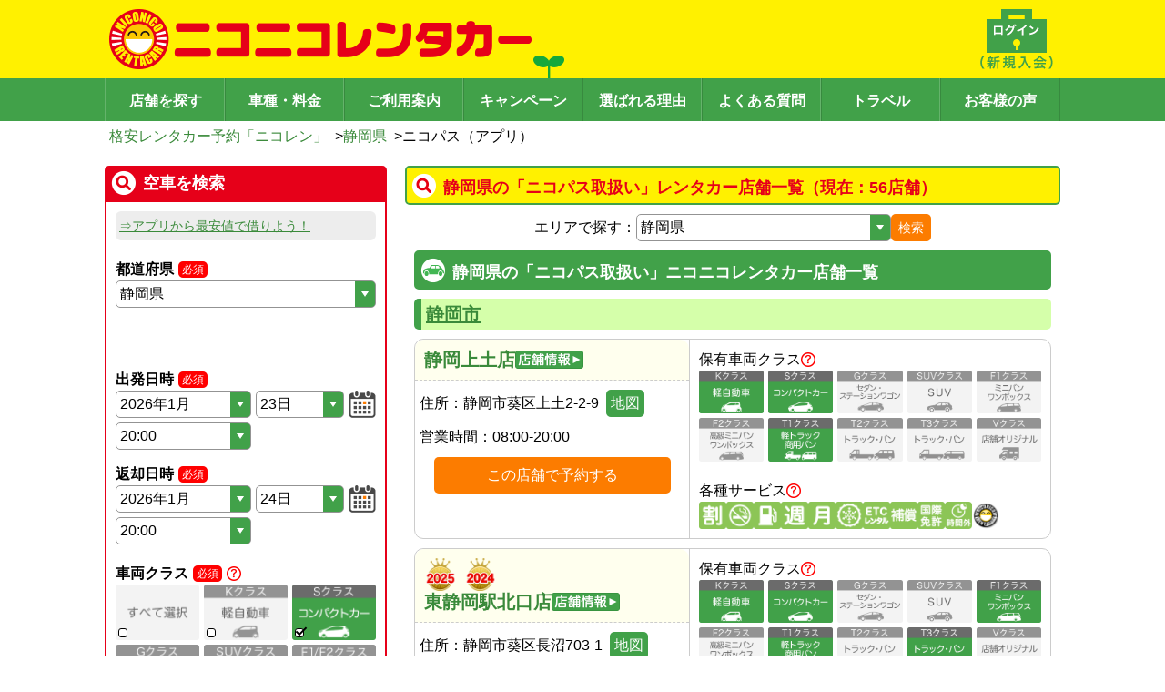

--- FILE ---
content_type: text/html; charset=utf-8
request_url: https://www.google.com/recaptcha/api2/anchor?ar=1&k=6Ldsp7srAAAAALK77jhT7sjOgUmf1bc6maLMcLfO&co=aHR0cHM6Ly93d3cuMjUyNXIuY29tOjQ0Mw..&hl=en&v=PoyoqOPhxBO7pBk68S4YbpHZ&size=invisible&anchor-ms=20000&execute-ms=30000&cb=94fu74thift4
body_size: 48585
content:
<!DOCTYPE HTML><html dir="ltr" lang="en"><head><meta http-equiv="Content-Type" content="text/html; charset=UTF-8">
<meta http-equiv="X-UA-Compatible" content="IE=edge">
<title>reCAPTCHA</title>
<style type="text/css">
/* cyrillic-ext */
@font-face {
  font-family: 'Roboto';
  font-style: normal;
  font-weight: 400;
  font-stretch: 100%;
  src: url(//fonts.gstatic.com/s/roboto/v48/KFO7CnqEu92Fr1ME7kSn66aGLdTylUAMa3GUBHMdazTgWw.woff2) format('woff2');
  unicode-range: U+0460-052F, U+1C80-1C8A, U+20B4, U+2DE0-2DFF, U+A640-A69F, U+FE2E-FE2F;
}
/* cyrillic */
@font-face {
  font-family: 'Roboto';
  font-style: normal;
  font-weight: 400;
  font-stretch: 100%;
  src: url(//fonts.gstatic.com/s/roboto/v48/KFO7CnqEu92Fr1ME7kSn66aGLdTylUAMa3iUBHMdazTgWw.woff2) format('woff2');
  unicode-range: U+0301, U+0400-045F, U+0490-0491, U+04B0-04B1, U+2116;
}
/* greek-ext */
@font-face {
  font-family: 'Roboto';
  font-style: normal;
  font-weight: 400;
  font-stretch: 100%;
  src: url(//fonts.gstatic.com/s/roboto/v48/KFO7CnqEu92Fr1ME7kSn66aGLdTylUAMa3CUBHMdazTgWw.woff2) format('woff2');
  unicode-range: U+1F00-1FFF;
}
/* greek */
@font-face {
  font-family: 'Roboto';
  font-style: normal;
  font-weight: 400;
  font-stretch: 100%;
  src: url(//fonts.gstatic.com/s/roboto/v48/KFO7CnqEu92Fr1ME7kSn66aGLdTylUAMa3-UBHMdazTgWw.woff2) format('woff2');
  unicode-range: U+0370-0377, U+037A-037F, U+0384-038A, U+038C, U+038E-03A1, U+03A3-03FF;
}
/* math */
@font-face {
  font-family: 'Roboto';
  font-style: normal;
  font-weight: 400;
  font-stretch: 100%;
  src: url(//fonts.gstatic.com/s/roboto/v48/KFO7CnqEu92Fr1ME7kSn66aGLdTylUAMawCUBHMdazTgWw.woff2) format('woff2');
  unicode-range: U+0302-0303, U+0305, U+0307-0308, U+0310, U+0312, U+0315, U+031A, U+0326-0327, U+032C, U+032F-0330, U+0332-0333, U+0338, U+033A, U+0346, U+034D, U+0391-03A1, U+03A3-03A9, U+03B1-03C9, U+03D1, U+03D5-03D6, U+03F0-03F1, U+03F4-03F5, U+2016-2017, U+2034-2038, U+203C, U+2040, U+2043, U+2047, U+2050, U+2057, U+205F, U+2070-2071, U+2074-208E, U+2090-209C, U+20D0-20DC, U+20E1, U+20E5-20EF, U+2100-2112, U+2114-2115, U+2117-2121, U+2123-214F, U+2190, U+2192, U+2194-21AE, U+21B0-21E5, U+21F1-21F2, U+21F4-2211, U+2213-2214, U+2216-22FF, U+2308-230B, U+2310, U+2319, U+231C-2321, U+2336-237A, U+237C, U+2395, U+239B-23B7, U+23D0, U+23DC-23E1, U+2474-2475, U+25AF, U+25B3, U+25B7, U+25BD, U+25C1, U+25CA, U+25CC, U+25FB, U+266D-266F, U+27C0-27FF, U+2900-2AFF, U+2B0E-2B11, U+2B30-2B4C, U+2BFE, U+3030, U+FF5B, U+FF5D, U+1D400-1D7FF, U+1EE00-1EEFF;
}
/* symbols */
@font-face {
  font-family: 'Roboto';
  font-style: normal;
  font-weight: 400;
  font-stretch: 100%;
  src: url(//fonts.gstatic.com/s/roboto/v48/KFO7CnqEu92Fr1ME7kSn66aGLdTylUAMaxKUBHMdazTgWw.woff2) format('woff2');
  unicode-range: U+0001-000C, U+000E-001F, U+007F-009F, U+20DD-20E0, U+20E2-20E4, U+2150-218F, U+2190, U+2192, U+2194-2199, U+21AF, U+21E6-21F0, U+21F3, U+2218-2219, U+2299, U+22C4-22C6, U+2300-243F, U+2440-244A, U+2460-24FF, U+25A0-27BF, U+2800-28FF, U+2921-2922, U+2981, U+29BF, U+29EB, U+2B00-2BFF, U+4DC0-4DFF, U+FFF9-FFFB, U+10140-1018E, U+10190-1019C, U+101A0, U+101D0-101FD, U+102E0-102FB, U+10E60-10E7E, U+1D2C0-1D2D3, U+1D2E0-1D37F, U+1F000-1F0FF, U+1F100-1F1AD, U+1F1E6-1F1FF, U+1F30D-1F30F, U+1F315, U+1F31C, U+1F31E, U+1F320-1F32C, U+1F336, U+1F378, U+1F37D, U+1F382, U+1F393-1F39F, U+1F3A7-1F3A8, U+1F3AC-1F3AF, U+1F3C2, U+1F3C4-1F3C6, U+1F3CA-1F3CE, U+1F3D4-1F3E0, U+1F3ED, U+1F3F1-1F3F3, U+1F3F5-1F3F7, U+1F408, U+1F415, U+1F41F, U+1F426, U+1F43F, U+1F441-1F442, U+1F444, U+1F446-1F449, U+1F44C-1F44E, U+1F453, U+1F46A, U+1F47D, U+1F4A3, U+1F4B0, U+1F4B3, U+1F4B9, U+1F4BB, U+1F4BF, U+1F4C8-1F4CB, U+1F4D6, U+1F4DA, U+1F4DF, U+1F4E3-1F4E6, U+1F4EA-1F4ED, U+1F4F7, U+1F4F9-1F4FB, U+1F4FD-1F4FE, U+1F503, U+1F507-1F50B, U+1F50D, U+1F512-1F513, U+1F53E-1F54A, U+1F54F-1F5FA, U+1F610, U+1F650-1F67F, U+1F687, U+1F68D, U+1F691, U+1F694, U+1F698, U+1F6AD, U+1F6B2, U+1F6B9-1F6BA, U+1F6BC, U+1F6C6-1F6CF, U+1F6D3-1F6D7, U+1F6E0-1F6EA, U+1F6F0-1F6F3, U+1F6F7-1F6FC, U+1F700-1F7FF, U+1F800-1F80B, U+1F810-1F847, U+1F850-1F859, U+1F860-1F887, U+1F890-1F8AD, U+1F8B0-1F8BB, U+1F8C0-1F8C1, U+1F900-1F90B, U+1F93B, U+1F946, U+1F984, U+1F996, U+1F9E9, U+1FA00-1FA6F, U+1FA70-1FA7C, U+1FA80-1FA89, U+1FA8F-1FAC6, U+1FACE-1FADC, U+1FADF-1FAE9, U+1FAF0-1FAF8, U+1FB00-1FBFF;
}
/* vietnamese */
@font-face {
  font-family: 'Roboto';
  font-style: normal;
  font-weight: 400;
  font-stretch: 100%;
  src: url(//fonts.gstatic.com/s/roboto/v48/KFO7CnqEu92Fr1ME7kSn66aGLdTylUAMa3OUBHMdazTgWw.woff2) format('woff2');
  unicode-range: U+0102-0103, U+0110-0111, U+0128-0129, U+0168-0169, U+01A0-01A1, U+01AF-01B0, U+0300-0301, U+0303-0304, U+0308-0309, U+0323, U+0329, U+1EA0-1EF9, U+20AB;
}
/* latin-ext */
@font-face {
  font-family: 'Roboto';
  font-style: normal;
  font-weight: 400;
  font-stretch: 100%;
  src: url(//fonts.gstatic.com/s/roboto/v48/KFO7CnqEu92Fr1ME7kSn66aGLdTylUAMa3KUBHMdazTgWw.woff2) format('woff2');
  unicode-range: U+0100-02BA, U+02BD-02C5, U+02C7-02CC, U+02CE-02D7, U+02DD-02FF, U+0304, U+0308, U+0329, U+1D00-1DBF, U+1E00-1E9F, U+1EF2-1EFF, U+2020, U+20A0-20AB, U+20AD-20C0, U+2113, U+2C60-2C7F, U+A720-A7FF;
}
/* latin */
@font-face {
  font-family: 'Roboto';
  font-style: normal;
  font-weight: 400;
  font-stretch: 100%;
  src: url(//fonts.gstatic.com/s/roboto/v48/KFO7CnqEu92Fr1ME7kSn66aGLdTylUAMa3yUBHMdazQ.woff2) format('woff2');
  unicode-range: U+0000-00FF, U+0131, U+0152-0153, U+02BB-02BC, U+02C6, U+02DA, U+02DC, U+0304, U+0308, U+0329, U+2000-206F, U+20AC, U+2122, U+2191, U+2193, U+2212, U+2215, U+FEFF, U+FFFD;
}
/* cyrillic-ext */
@font-face {
  font-family: 'Roboto';
  font-style: normal;
  font-weight: 500;
  font-stretch: 100%;
  src: url(//fonts.gstatic.com/s/roboto/v48/KFO7CnqEu92Fr1ME7kSn66aGLdTylUAMa3GUBHMdazTgWw.woff2) format('woff2');
  unicode-range: U+0460-052F, U+1C80-1C8A, U+20B4, U+2DE0-2DFF, U+A640-A69F, U+FE2E-FE2F;
}
/* cyrillic */
@font-face {
  font-family: 'Roboto';
  font-style: normal;
  font-weight: 500;
  font-stretch: 100%;
  src: url(//fonts.gstatic.com/s/roboto/v48/KFO7CnqEu92Fr1ME7kSn66aGLdTylUAMa3iUBHMdazTgWw.woff2) format('woff2');
  unicode-range: U+0301, U+0400-045F, U+0490-0491, U+04B0-04B1, U+2116;
}
/* greek-ext */
@font-face {
  font-family: 'Roboto';
  font-style: normal;
  font-weight: 500;
  font-stretch: 100%;
  src: url(//fonts.gstatic.com/s/roboto/v48/KFO7CnqEu92Fr1ME7kSn66aGLdTylUAMa3CUBHMdazTgWw.woff2) format('woff2');
  unicode-range: U+1F00-1FFF;
}
/* greek */
@font-face {
  font-family: 'Roboto';
  font-style: normal;
  font-weight: 500;
  font-stretch: 100%;
  src: url(//fonts.gstatic.com/s/roboto/v48/KFO7CnqEu92Fr1ME7kSn66aGLdTylUAMa3-UBHMdazTgWw.woff2) format('woff2');
  unicode-range: U+0370-0377, U+037A-037F, U+0384-038A, U+038C, U+038E-03A1, U+03A3-03FF;
}
/* math */
@font-face {
  font-family: 'Roboto';
  font-style: normal;
  font-weight: 500;
  font-stretch: 100%;
  src: url(//fonts.gstatic.com/s/roboto/v48/KFO7CnqEu92Fr1ME7kSn66aGLdTylUAMawCUBHMdazTgWw.woff2) format('woff2');
  unicode-range: U+0302-0303, U+0305, U+0307-0308, U+0310, U+0312, U+0315, U+031A, U+0326-0327, U+032C, U+032F-0330, U+0332-0333, U+0338, U+033A, U+0346, U+034D, U+0391-03A1, U+03A3-03A9, U+03B1-03C9, U+03D1, U+03D5-03D6, U+03F0-03F1, U+03F4-03F5, U+2016-2017, U+2034-2038, U+203C, U+2040, U+2043, U+2047, U+2050, U+2057, U+205F, U+2070-2071, U+2074-208E, U+2090-209C, U+20D0-20DC, U+20E1, U+20E5-20EF, U+2100-2112, U+2114-2115, U+2117-2121, U+2123-214F, U+2190, U+2192, U+2194-21AE, U+21B0-21E5, U+21F1-21F2, U+21F4-2211, U+2213-2214, U+2216-22FF, U+2308-230B, U+2310, U+2319, U+231C-2321, U+2336-237A, U+237C, U+2395, U+239B-23B7, U+23D0, U+23DC-23E1, U+2474-2475, U+25AF, U+25B3, U+25B7, U+25BD, U+25C1, U+25CA, U+25CC, U+25FB, U+266D-266F, U+27C0-27FF, U+2900-2AFF, U+2B0E-2B11, U+2B30-2B4C, U+2BFE, U+3030, U+FF5B, U+FF5D, U+1D400-1D7FF, U+1EE00-1EEFF;
}
/* symbols */
@font-face {
  font-family: 'Roboto';
  font-style: normal;
  font-weight: 500;
  font-stretch: 100%;
  src: url(//fonts.gstatic.com/s/roboto/v48/KFO7CnqEu92Fr1ME7kSn66aGLdTylUAMaxKUBHMdazTgWw.woff2) format('woff2');
  unicode-range: U+0001-000C, U+000E-001F, U+007F-009F, U+20DD-20E0, U+20E2-20E4, U+2150-218F, U+2190, U+2192, U+2194-2199, U+21AF, U+21E6-21F0, U+21F3, U+2218-2219, U+2299, U+22C4-22C6, U+2300-243F, U+2440-244A, U+2460-24FF, U+25A0-27BF, U+2800-28FF, U+2921-2922, U+2981, U+29BF, U+29EB, U+2B00-2BFF, U+4DC0-4DFF, U+FFF9-FFFB, U+10140-1018E, U+10190-1019C, U+101A0, U+101D0-101FD, U+102E0-102FB, U+10E60-10E7E, U+1D2C0-1D2D3, U+1D2E0-1D37F, U+1F000-1F0FF, U+1F100-1F1AD, U+1F1E6-1F1FF, U+1F30D-1F30F, U+1F315, U+1F31C, U+1F31E, U+1F320-1F32C, U+1F336, U+1F378, U+1F37D, U+1F382, U+1F393-1F39F, U+1F3A7-1F3A8, U+1F3AC-1F3AF, U+1F3C2, U+1F3C4-1F3C6, U+1F3CA-1F3CE, U+1F3D4-1F3E0, U+1F3ED, U+1F3F1-1F3F3, U+1F3F5-1F3F7, U+1F408, U+1F415, U+1F41F, U+1F426, U+1F43F, U+1F441-1F442, U+1F444, U+1F446-1F449, U+1F44C-1F44E, U+1F453, U+1F46A, U+1F47D, U+1F4A3, U+1F4B0, U+1F4B3, U+1F4B9, U+1F4BB, U+1F4BF, U+1F4C8-1F4CB, U+1F4D6, U+1F4DA, U+1F4DF, U+1F4E3-1F4E6, U+1F4EA-1F4ED, U+1F4F7, U+1F4F9-1F4FB, U+1F4FD-1F4FE, U+1F503, U+1F507-1F50B, U+1F50D, U+1F512-1F513, U+1F53E-1F54A, U+1F54F-1F5FA, U+1F610, U+1F650-1F67F, U+1F687, U+1F68D, U+1F691, U+1F694, U+1F698, U+1F6AD, U+1F6B2, U+1F6B9-1F6BA, U+1F6BC, U+1F6C6-1F6CF, U+1F6D3-1F6D7, U+1F6E0-1F6EA, U+1F6F0-1F6F3, U+1F6F7-1F6FC, U+1F700-1F7FF, U+1F800-1F80B, U+1F810-1F847, U+1F850-1F859, U+1F860-1F887, U+1F890-1F8AD, U+1F8B0-1F8BB, U+1F8C0-1F8C1, U+1F900-1F90B, U+1F93B, U+1F946, U+1F984, U+1F996, U+1F9E9, U+1FA00-1FA6F, U+1FA70-1FA7C, U+1FA80-1FA89, U+1FA8F-1FAC6, U+1FACE-1FADC, U+1FADF-1FAE9, U+1FAF0-1FAF8, U+1FB00-1FBFF;
}
/* vietnamese */
@font-face {
  font-family: 'Roboto';
  font-style: normal;
  font-weight: 500;
  font-stretch: 100%;
  src: url(//fonts.gstatic.com/s/roboto/v48/KFO7CnqEu92Fr1ME7kSn66aGLdTylUAMa3OUBHMdazTgWw.woff2) format('woff2');
  unicode-range: U+0102-0103, U+0110-0111, U+0128-0129, U+0168-0169, U+01A0-01A1, U+01AF-01B0, U+0300-0301, U+0303-0304, U+0308-0309, U+0323, U+0329, U+1EA0-1EF9, U+20AB;
}
/* latin-ext */
@font-face {
  font-family: 'Roboto';
  font-style: normal;
  font-weight: 500;
  font-stretch: 100%;
  src: url(//fonts.gstatic.com/s/roboto/v48/KFO7CnqEu92Fr1ME7kSn66aGLdTylUAMa3KUBHMdazTgWw.woff2) format('woff2');
  unicode-range: U+0100-02BA, U+02BD-02C5, U+02C7-02CC, U+02CE-02D7, U+02DD-02FF, U+0304, U+0308, U+0329, U+1D00-1DBF, U+1E00-1E9F, U+1EF2-1EFF, U+2020, U+20A0-20AB, U+20AD-20C0, U+2113, U+2C60-2C7F, U+A720-A7FF;
}
/* latin */
@font-face {
  font-family: 'Roboto';
  font-style: normal;
  font-weight: 500;
  font-stretch: 100%;
  src: url(//fonts.gstatic.com/s/roboto/v48/KFO7CnqEu92Fr1ME7kSn66aGLdTylUAMa3yUBHMdazQ.woff2) format('woff2');
  unicode-range: U+0000-00FF, U+0131, U+0152-0153, U+02BB-02BC, U+02C6, U+02DA, U+02DC, U+0304, U+0308, U+0329, U+2000-206F, U+20AC, U+2122, U+2191, U+2193, U+2212, U+2215, U+FEFF, U+FFFD;
}
/* cyrillic-ext */
@font-face {
  font-family: 'Roboto';
  font-style: normal;
  font-weight: 900;
  font-stretch: 100%;
  src: url(//fonts.gstatic.com/s/roboto/v48/KFO7CnqEu92Fr1ME7kSn66aGLdTylUAMa3GUBHMdazTgWw.woff2) format('woff2');
  unicode-range: U+0460-052F, U+1C80-1C8A, U+20B4, U+2DE0-2DFF, U+A640-A69F, U+FE2E-FE2F;
}
/* cyrillic */
@font-face {
  font-family: 'Roboto';
  font-style: normal;
  font-weight: 900;
  font-stretch: 100%;
  src: url(//fonts.gstatic.com/s/roboto/v48/KFO7CnqEu92Fr1ME7kSn66aGLdTylUAMa3iUBHMdazTgWw.woff2) format('woff2');
  unicode-range: U+0301, U+0400-045F, U+0490-0491, U+04B0-04B1, U+2116;
}
/* greek-ext */
@font-face {
  font-family: 'Roboto';
  font-style: normal;
  font-weight: 900;
  font-stretch: 100%;
  src: url(//fonts.gstatic.com/s/roboto/v48/KFO7CnqEu92Fr1ME7kSn66aGLdTylUAMa3CUBHMdazTgWw.woff2) format('woff2');
  unicode-range: U+1F00-1FFF;
}
/* greek */
@font-face {
  font-family: 'Roboto';
  font-style: normal;
  font-weight: 900;
  font-stretch: 100%;
  src: url(//fonts.gstatic.com/s/roboto/v48/KFO7CnqEu92Fr1ME7kSn66aGLdTylUAMa3-UBHMdazTgWw.woff2) format('woff2');
  unicode-range: U+0370-0377, U+037A-037F, U+0384-038A, U+038C, U+038E-03A1, U+03A3-03FF;
}
/* math */
@font-face {
  font-family: 'Roboto';
  font-style: normal;
  font-weight: 900;
  font-stretch: 100%;
  src: url(//fonts.gstatic.com/s/roboto/v48/KFO7CnqEu92Fr1ME7kSn66aGLdTylUAMawCUBHMdazTgWw.woff2) format('woff2');
  unicode-range: U+0302-0303, U+0305, U+0307-0308, U+0310, U+0312, U+0315, U+031A, U+0326-0327, U+032C, U+032F-0330, U+0332-0333, U+0338, U+033A, U+0346, U+034D, U+0391-03A1, U+03A3-03A9, U+03B1-03C9, U+03D1, U+03D5-03D6, U+03F0-03F1, U+03F4-03F5, U+2016-2017, U+2034-2038, U+203C, U+2040, U+2043, U+2047, U+2050, U+2057, U+205F, U+2070-2071, U+2074-208E, U+2090-209C, U+20D0-20DC, U+20E1, U+20E5-20EF, U+2100-2112, U+2114-2115, U+2117-2121, U+2123-214F, U+2190, U+2192, U+2194-21AE, U+21B0-21E5, U+21F1-21F2, U+21F4-2211, U+2213-2214, U+2216-22FF, U+2308-230B, U+2310, U+2319, U+231C-2321, U+2336-237A, U+237C, U+2395, U+239B-23B7, U+23D0, U+23DC-23E1, U+2474-2475, U+25AF, U+25B3, U+25B7, U+25BD, U+25C1, U+25CA, U+25CC, U+25FB, U+266D-266F, U+27C0-27FF, U+2900-2AFF, U+2B0E-2B11, U+2B30-2B4C, U+2BFE, U+3030, U+FF5B, U+FF5D, U+1D400-1D7FF, U+1EE00-1EEFF;
}
/* symbols */
@font-face {
  font-family: 'Roboto';
  font-style: normal;
  font-weight: 900;
  font-stretch: 100%;
  src: url(//fonts.gstatic.com/s/roboto/v48/KFO7CnqEu92Fr1ME7kSn66aGLdTylUAMaxKUBHMdazTgWw.woff2) format('woff2');
  unicode-range: U+0001-000C, U+000E-001F, U+007F-009F, U+20DD-20E0, U+20E2-20E4, U+2150-218F, U+2190, U+2192, U+2194-2199, U+21AF, U+21E6-21F0, U+21F3, U+2218-2219, U+2299, U+22C4-22C6, U+2300-243F, U+2440-244A, U+2460-24FF, U+25A0-27BF, U+2800-28FF, U+2921-2922, U+2981, U+29BF, U+29EB, U+2B00-2BFF, U+4DC0-4DFF, U+FFF9-FFFB, U+10140-1018E, U+10190-1019C, U+101A0, U+101D0-101FD, U+102E0-102FB, U+10E60-10E7E, U+1D2C0-1D2D3, U+1D2E0-1D37F, U+1F000-1F0FF, U+1F100-1F1AD, U+1F1E6-1F1FF, U+1F30D-1F30F, U+1F315, U+1F31C, U+1F31E, U+1F320-1F32C, U+1F336, U+1F378, U+1F37D, U+1F382, U+1F393-1F39F, U+1F3A7-1F3A8, U+1F3AC-1F3AF, U+1F3C2, U+1F3C4-1F3C6, U+1F3CA-1F3CE, U+1F3D4-1F3E0, U+1F3ED, U+1F3F1-1F3F3, U+1F3F5-1F3F7, U+1F408, U+1F415, U+1F41F, U+1F426, U+1F43F, U+1F441-1F442, U+1F444, U+1F446-1F449, U+1F44C-1F44E, U+1F453, U+1F46A, U+1F47D, U+1F4A3, U+1F4B0, U+1F4B3, U+1F4B9, U+1F4BB, U+1F4BF, U+1F4C8-1F4CB, U+1F4D6, U+1F4DA, U+1F4DF, U+1F4E3-1F4E6, U+1F4EA-1F4ED, U+1F4F7, U+1F4F9-1F4FB, U+1F4FD-1F4FE, U+1F503, U+1F507-1F50B, U+1F50D, U+1F512-1F513, U+1F53E-1F54A, U+1F54F-1F5FA, U+1F610, U+1F650-1F67F, U+1F687, U+1F68D, U+1F691, U+1F694, U+1F698, U+1F6AD, U+1F6B2, U+1F6B9-1F6BA, U+1F6BC, U+1F6C6-1F6CF, U+1F6D3-1F6D7, U+1F6E0-1F6EA, U+1F6F0-1F6F3, U+1F6F7-1F6FC, U+1F700-1F7FF, U+1F800-1F80B, U+1F810-1F847, U+1F850-1F859, U+1F860-1F887, U+1F890-1F8AD, U+1F8B0-1F8BB, U+1F8C0-1F8C1, U+1F900-1F90B, U+1F93B, U+1F946, U+1F984, U+1F996, U+1F9E9, U+1FA00-1FA6F, U+1FA70-1FA7C, U+1FA80-1FA89, U+1FA8F-1FAC6, U+1FACE-1FADC, U+1FADF-1FAE9, U+1FAF0-1FAF8, U+1FB00-1FBFF;
}
/* vietnamese */
@font-face {
  font-family: 'Roboto';
  font-style: normal;
  font-weight: 900;
  font-stretch: 100%;
  src: url(//fonts.gstatic.com/s/roboto/v48/KFO7CnqEu92Fr1ME7kSn66aGLdTylUAMa3OUBHMdazTgWw.woff2) format('woff2');
  unicode-range: U+0102-0103, U+0110-0111, U+0128-0129, U+0168-0169, U+01A0-01A1, U+01AF-01B0, U+0300-0301, U+0303-0304, U+0308-0309, U+0323, U+0329, U+1EA0-1EF9, U+20AB;
}
/* latin-ext */
@font-face {
  font-family: 'Roboto';
  font-style: normal;
  font-weight: 900;
  font-stretch: 100%;
  src: url(//fonts.gstatic.com/s/roboto/v48/KFO7CnqEu92Fr1ME7kSn66aGLdTylUAMa3KUBHMdazTgWw.woff2) format('woff2');
  unicode-range: U+0100-02BA, U+02BD-02C5, U+02C7-02CC, U+02CE-02D7, U+02DD-02FF, U+0304, U+0308, U+0329, U+1D00-1DBF, U+1E00-1E9F, U+1EF2-1EFF, U+2020, U+20A0-20AB, U+20AD-20C0, U+2113, U+2C60-2C7F, U+A720-A7FF;
}
/* latin */
@font-face {
  font-family: 'Roboto';
  font-style: normal;
  font-weight: 900;
  font-stretch: 100%;
  src: url(//fonts.gstatic.com/s/roboto/v48/KFO7CnqEu92Fr1ME7kSn66aGLdTylUAMa3yUBHMdazQ.woff2) format('woff2');
  unicode-range: U+0000-00FF, U+0131, U+0152-0153, U+02BB-02BC, U+02C6, U+02DA, U+02DC, U+0304, U+0308, U+0329, U+2000-206F, U+20AC, U+2122, U+2191, U+2193, U+2212, U+2215, U+FEFF, U+FFFD;
}

</style>
<link rel="stylesheet" type="text/css" href="https://www.gstatic.com/recaptcha/releases/PoyoqOPhxBO7pBk68S4YbpHZ/styles__ltr.css">
<script nonce="K_7fdsWwDqEuId04VdUXLw" type="text/javascript">window['__recaptcha_api'] = 'https://www.google.com/recaptcha/api2/';</script>
<script type="text/javascript" src="https://www.gstatic.com/recaptcha/releases/PoyoqOPhxBO7pBk68S4YbpHZ/recaptcha__en.js" nonce="K_7fdsWwDqEuId04VdUXLw">
      
    </script></head>
<body><div id="rc-anchor-alert" class="rc-anchor-alert"></div>
<input type="hidden" id="recaptcha-token" value="[base64]">
<script type="text/javascript" nonce="K_7fdsWwDqEuId04VdUXLw">
      recaptcha.anchor.Main.init("[\x22ainput\x22,[\x22bgdata\x22,\x22\x22,\[base64]/[base64]/[base64]/bmV3IHJbeF0oY1swXSk6RT09Mj9uZXcgclt4XShjWzBdLGNbMV0pOkU9PTM/bmV3IHJbeF0oY1swXSxjWzFdLGNbMl0pOkU9PTQ/[base64]/[base64]/[base64]/[base64]/[base64]/[base64]/[base64]/[base64]\x22,\[base64]\\u003d\x22,\x22FsOlw594DMO9w6wdwrBAdcOvFRfCrgsdwpDDvsKQw4/[base64]/Cvn3Dq8KdDjDDqMOlXcKGw4/DuFlzKEzCoMOJbVHCo2hsw6/Dh8KoXUTDo8OZwow8wqgZMsK2AMK3d0/CvGzChAAbw4VQRl3CvMKZw6/Cn8Ozw7DCusOJw58lwpNmwp7CtsKKwqXCn8O/wqwow4XClSbCu3Z0w6TDnsKzw7zDvsObwp/DlsKRGXPCnMK8aVMGEMKAMcKsODHCusKFw4xrw4/CtcOEwoHDihlVWMKTE8KGwojCs8KtDRfCoBNUw6/[base64]/wpLDoSkiUjlVwqpaEMKdw7JNTMOwwqpwwqBZb8OnLwVnwr/DqsKUDcOXw7BHVwzCmw7Csw7Cpn87YQ/CpUPDrsOUYVQ8w5FowqbClVt9eBMfRsK7HTnCkMO0WcOewoFmfcOyw5oSw7LDjMOFw5A5w4wdw7cZYcKUw5IIMkrDrwlCwoY2w4vCmsOWHT8rXMOsATvDgU/[base64]/DkcKDMMK/TRHCoTPChx3Cp8Oww4DClCvDksOGwrnCq8OILMOiFcORHFHCgnE7Q8KWw7fDiMK9wozCgsKLw5Fbwptdw6bClsKhWMKcwrvCjE7CmMKbXGnCg8OMwrMrDjbClMO1B8OdOcK1w4XDsMK/ah3Ci0HCu8ORwox0w45vw6NMSHMTFEhZwrLCqjLDjBlqEzxlw4stV1c4D8OMEUV7w4MGPnkOwoMudsKbccK9bSjDoH/DuMKmw4/Dk2PCnMODMw4YBF7Cq8Onw7XDo8K1dcO/F8Okw5jCgX3DiMKxLmnCoMKJL8O9wr7DrMKJcjPDgHXDsmrDkMOqacOCXsO5Y8OGwqIHMsOrwoHCrcO/[base64]/aj/DksKuRDjCmivCtMKcEsKfw7bCm3gMwojCmsOrw7rDnMKswrnCg188A8OtIktGwqrCtsKgwq7DlMOIwobDvsOTwpoww497S8Kow5nCuR0KXignw4o2bsKZwpDCqcKzw7dwwp/[base64]/wo/CpMKMw5c5TsOfJcOhwrXCksK0AHbDmMOswpIOwrlDw7XCmcOtQGzCh8KKGMOew7TCtsKrw7gEwoQ0LzvDvsKxX27CqjzCg2I3ZG5iXcOlw4/[base64]/[base64]/wpXCh8OyRcO4wpbChMKVXFXCt2vDkQXDncO5w4Vmw4LDinUNwo9hw7B0TMKZwoLCgB7DnMKrFsKuDxZkOMK7HTDCvMOAJTpuDMOBLsKiw4VnwpHClTdpHcOcw7UNZjjCsMKZw5/[base64]/DqAdpZFJ7BMK6GV1+w67Cm0puFMOsw4N8XWDDlGVDw6YLw65lDz/DtyMCw7jDkcK+wr53E8Krw6s8dG3ClCBOBnthwqTDqMKaE2Yuw7DDvcKzwoXCicOTJ8KgwrzDl8Oqw7ldw6DDgcOSw7o1wp/Cl8OSw73Dmzxqw6HCqgzCnsKAK3XCvy7Dhw7CrCRDBsKNMQjDtwh3wpxjw6smw5bDmF4ZwqpmwofDvMKKw4lLwovDkMK3MxstPMK4XcKYRcOVwrTDggnCsSvDggQpwovDsW7Dpm5OfMKLwq7DoMK8w6DCp8KIw4PChcO/N8Kjw6/Dkw/DnA7DusKLEcKpD8KdBgVow7jDkjPDgsONMMOBb8KAGwkPQcOdesOoJyzDvTIGW8Kmw5TCrMOqw53CnzAaw440w7kBw45cwqfCkB3DnzQ/w4vDry3CusOaczkLw4UYw4YawrgNBsKLwpc5AMKzwqrCgcKoQsKrczICw6HCmsKGOQNRHlfCjMOtw5PDhAjDhh/ClcK0PDLDncOjw5bCtwA0dMOMwqM7aC4jcsOtwo/ClxnDrnY0wolbf8KbbTZQwpbDr8ORVUgfQwTDm8K5HWHDlwHCh8KcY8OmcE0CwqpUc8Kpwq3CvxFhIsO4JMKPEUvCucO7wpt2w4jCnSPDqcKewo4zcDEFw6/DrsKyw7dVw7A0C8O9dWBpwrjDqsK4B2vDsgfCkgZZbcONw7VZE8O7e31qw6DDsw5zTMKyVsOEworDqMOIF8KpwrPDilTCh8O/CWkjcRkhUjTDsSTDj8KmJMKbGMOdFWTDr04DQCAHEMO+w7QWw6jCvQApNQlvFcO6w71ITX8dRyxtwop0w4w1PVpeDMKswphcwp8pBVVsF3BwDRvClcO/[base64]/cVFfDcKvwrl+XsOrwqLDrMKfbAPClsKvw6zDvDLClcKDw4vDu8Oowodwwp4tTGBgwrHCvBdrY8K4w6nCh8KhGsO9w5zCksO3wo9qbQ9VT8KpZ8KDwp8se8OTBMOVVcOUwpTDh3TCvl7Dn8KJwozCoMKIwo58QsOSw5PDiFEoXy7Cpxhnw5k/wrB7wrbCgFHCmcOhw6/[base64]/CvcKMwqQ7wrbCu3zCq8Kawo3CpsK/w7gQXxnDrmg2WsONWcK8XMORPMO4bsO7w4NoIiDDlMKBcMOQcztJMsOMw4ROw6/[base64]/Cq8K/ccKowoTCunbDoHYuAsOoPirCq8OqwolBworCsjLDk0l0wqRiXgHCl8KWBMKiwoTDjCtzHxhGSMOnJcKOfQDDrcOaHcKLw5JGdcKGwqh9T8KjwqwJUmXDs8OYw67DsMOEw5QPDg5kwpnCm1trDSHCsg06woVswrHDom8kwoEFNxx3w54Xwr/DncKbw73DjSlmwok9OsKOw6Q9G8KswqXDuMKuTMKKw4UEcHcVw4LDuMOEMTLDr8Kuw4x4w7bDkkA0wqxPScKFwoPCu8OhCcOHAz/CsyBNdQ3CoMKLE1jDrGrDocKEworCtMOow7gzFQjCtUjDo0Ujw788EcKMCcKQJX3DsMKkwqc1wqlmf3rCrFTDv8K9FhRgAAM/[base64]/CoMKwQWvDuCDDm27CoWsDw4JDQzDCiMOxSMKJw4jCqMKJw6rCkQsLOsKqSxnDjMK/w7nCvwDCigzCqsONfsOLacKyw7tjwo3CnT9PMH5bw6dFwpQzO2VDIEBfwp1Jw4QWwo7ChmgANS3CtMKlwr8Mw45Aw7vDjcK7wrnDssOPUMONaRByw7FfwqUbw4kvw4ILwq/DgSDCsHnDi8OBwq5JEldGwovDv8KSV8OVe1E3wqscFQ8mXcOZbTcDWcOICsK4w4DDicKld07CrMKvYyNDYXh7w5TCrBfDjnzDiVsnT8KMCC/Dl2ZAQsKqPMO+EcOgw7nCi8OANDUOw4zCtsOmw689XwpNdFXCriFPw7LCrMKhWHDCompGGirCoQ/DosOYM197EWnDh2Iow7IBwqPCl8OAwpbDmnnDosKdPsO+w7vCkgJ7wrHCt2/DvF4hWnrDvg1cwpAkHsKnwrgxwolZw6k5woc+w5JgTcK7w5wawonDsjcjTCDCjcKwGMOjHcO7wpM8I8KucinDu1oswr/CizXDtU09wqgrw60QDAFoMAnDgijDpsOrBcOcfwDDq8Ocw6lAHTR4w6XCo8KpdSbDkF1cw77DlMK+wrfClsKpYcKjY1llbT5aw5YowqFnw5JZw5bCqSbDn2vDoExVw6/DkBUMw4dsKXgCw6LCiTzDk8OGBW9JfE7Dk2/DqsO3a3PDgsO5w552cEE7w6NCTsKwAsOywpRow6k+UsOZVcOZwqRawqvDvHrCusKDw5UiRsKfwq1YTmnCnFRuMMOySsO4NMODQ8KXTHPDswjDqkvDhEXDlSnDksOFwqxXwph0wo/CgcKLw4XCinNAw6wcX8KOwoLDqsOqwpDClStgN8KxWMKww4RqIgfDssOFwoYMJcKNXMOzEW7DisK+w6dhMUoPYzHChmfDiMK2PzrDmHhww5DCoGfDiVXDq8K9DgjDhEHCsMKAa04awoUFw5oEXsOnSXVzw6fCnVfCn8KgN33CknbCmzRVwrvDnBfCgsK5woXDvjB/EsOmX8KLw6k0TMKQw700a8K9wrnCizh5UAM8O07DrjJEwoUBI34TcD8Yw4guwrnDjzNrAcOqMBbCiwHDikDDgcKgRMKTw4p/UxkUwppNBlgZccKhTnEgw4/DmzJbw69rVcKJbCYEUMKQw73DqsOaw4/DiMOxVsKLwqAsbsOGw7PDnsOpw4nDrG1XSkXDn0Yvwr/CqmLDsSkqwpkyA8O+wrHDicOww7jCi8OPDVnDgCYkw5LDvcOndcODw5w7w4/DrEHDqQrDhVDCrF5aU8OcUwfDvnBnw5DDmSMZw7RhwpgVbmXCg8O9HMKaDsOcdMOfc8KrNsOdQzZNKMKfTsOSZG11w5vChiDCo3HCix/CilHDn2NFw50qIcOyVX8HwoTDsCt8AlfCrFo0woXDmnHDr8KMw6DCq14ww4rCuDMGwoPCpcO2wpjDg8KAD0bCm8KDHTo8wqckw7VHwr/DrmPCnjrDi10RRMKvw7AULsKFwqgOe2DDqsO0ARV+BcKmw5zDnQLCsiELIVlOw6fCscO7SsOGw7pIwoMGwpsGw5pTfsK7w43DhMO3LXzDt8Ouwp/[base64]/[base64]/w4DDmhnDpMOgw7RgAMOJw4LDnyZvwozCusOGwqMvHQtwc8OCXRXCiQV6wqV7w7fCoBDDmRrDgMKYwpYHwpnDgELCsMK/w6fCrj7DvcKdU8O0w6w7AkLCicK2XCYZwr1nw7/DmMKrw7vDmMOpaMKkwr1EbiPDpsOHWcK/Q8O7d8OxwoLCpCrCjsK7w5DCjE1CGEkZw5tgWBHCkMKFN3J3NWZZw6Z7w6rCi8OxFjzCocKwOHvDucOUw6/Cj1/CpsKYNsKaNMKUwrJVwpYJw4/DsDnCnn/CscKUw5NmWnNdLsKNw4bDtA3Di8KgKGjDv2cewoXCv8OLwqodwrXCjsOjwrLDlx7DsE0iaU3CpDcDI8KifMOTwqAWfsKoZsKzAAQDw5/CqsOYThHCiMOWwpAFSknDlcOFw6xZwqsGAcOVDcKSMxDCq29mFcKjwrrDi1dSasOwEMOUw60qXsOPw6cSBF4Owqx0MGjCtcO8w7hEZy7DsnRLYDbCvTNBLsOfwpLCmSofw4vDksKXw4cmMMKiw5rDrMOiOcO6w5jDpxvDmk07fMKMwqYEw6N4M8O/wp0PP8Kfw5fDhSpPJifCty0RfypGwqDChyLCocKzwoTCpnx9P8KpWyzCtlXDrCTDhyTDsDfDjMO/w63DhgIkwpUZEcKfwpLCqFPDmsOYVMKTwr/DsQoVNRHDs8O7w6zDvhEKNlvCqcKBZsK4w7BLwoPDuMKDZEnClULDoxvCqcKcwpDDvHRFe8OmEcOWLsK1wo9swpzCqQzDicO0w4xgK8OrZMKfR8OJQMKgw45fw75owp12TsOEwoHCm8KBw4l8woHDl8OYw5t6wr0bwrsnw4DDqmBJw5oUw7/Dr8KTwrnCoT3CrAHCg1bDhFvDnMOSwonDsMKpwpRELww0BVBAS3rDgSjDu8Otw4vDn8KbT8Kxw5FKLx/CslR0aTrDhUgUecO2K8OzHDHCkHHDmCXCnlLDqz7CusO3L1Z/w7/DjMOMOGzDr8KLNsO2wq1aw6fDncOEwo/DtsOyw6PDq8KlS8KuBybDqcK3d2dOwrnDgT7CuMKaCMK/wrNAwo/Cs8OQw4UswrDCqGUZOsKZwoIfFwIJXX4iFH40acOrw6xEeSXDn17ClSUHBXnCtMOlw59FaHtvwpEtQ1t3BQhiw6xUw70kwqsGwpDClQvDhE/Cng/Chx7DsUBEOCkzVVPClDd6M8OYwpHCsmLCp8OhUsOJJsO5w6TDiMKBOsK4w6FgwrrDmnHCucOAWD4QVyA1wr5pDwMIwoUBwrtpBMKoEMODwo0HEVHCgw/Dsl7Cm8OWw4hMWjREwpPCtsKiNMOge8KrwqbCtMKgYF1+EyrCmVrChsKsQcOFH8KeBFXCtcK2ScO0c8KUCcOlw6jDjw7DiWUnY8OqwpLCihHDiCATwqjDocK5w7fCt8KmG3/CmcKWwrgWw5zCtcOJw5HDuFzCjsKCwrPDuwTDscK0w7jDuyzDhMKvMC/CgcK8wrTDgHbDtDDDsyYNw6dwHsOJacO2wqjCgQLCocOCw59tacK7wpTCjMKUfEY0wrXDlHfCk8KRwqhuwoEoAcKaIMKELMOORwc/wotcUcKCw7XCrFPCkgV1wr3ChcKNDMOYw6QHfsK3RhwJwoR9woM+ecKBGMK5dcOGWXdNwpbCuMOIAU4We0x5BmxyZnXDolEpIMO/XMOSwonDrsKASD5wUsOJQSl+e8KKw4DDtyZSwq8NehLCp2xwcnnDqMOVw5/DusKIAw/[base64]/OsKOMMKFw6UzwrPDvsK1ZU3ConIiw58fwr3CmFUMwpxgwrI4BEfDjXhwJ15iw53DmMOAN8KuMEvCqcOGwplkw4/Dq8OHKsKvwo9Hw78LH00Pw5h/FQrCqCrCuD3Cl3XDqTXDhk1lw6XCvmHDtsOHwo7CjSjCsMOcSQdxwp96w48nw43DtcO0TDcRwp02woRpccKRBsKpXMOxV1hrSMKHHjXDk8KJTsKpcTpQwpHDmcORw7TDs8K/Q0ACw4UyLRrDqxjDjsObFMKvwoPDlSnDvMOsw6V+wqEmwqNJwrx5w6/[base64]/EmE8GcOwwrNewqtsMW5nw5VHw4XCgMKQw4DDhMOywohgd8Knw69ew6PDiMOEw7tnacORXgrDuMOVwpZhBMKBw7bCmcOCX8Kxw5haw45Jw7hTwpLDrcKrw4QCwpfCjH/Dphs+w4zDoh7Cvzw8C03CsCHCkcOkw5jCnF3CucKHwpfCjWTDmMOBW8OCw4LCk8OxOTpgwozDocOAXlnDm2J2w7bDnBYtwoY2AS3DmSNiw4gwFz7DtAjDoHLCrlxOAHtPEMK4w7IBMsKXK3HDocOpwr7CssOsG8KtT8K/wpXDuzjDq8O+Y0k4w4HDsn3DgMKrK8KNA8OUw6bCt8KPFcKzwrrCuMOFasKUw6HCqcKvw5fCpsO5f3FVw77Cm1nDs8K+w7oAY8K/w41YZsONAcObOzfCtcO0PMO0W8OZwqs6H8KjwqLDmVZYwpMyDCofJ8OxUxPCm1wWEcO+QsOlw4jDrCjChGDCpWkGw7/CukwawpzCmnBZAx/DtcOww6Z+w41sHDbCj21ewqPCsWccFWPDgcOkw53DmzFvPcKFw545w6nCm8KDwr/Dl8OSJ8O3wr8kI8KwccKGbcOrEV8EworDisKMHsKxIBlrSMOaBTDDr8OHw7giRBfDtU/Ci2nDvMOJw6/Dmz/CogTCr8OAwoozw5JgwrcjwpTCncKkwqXClS1Cw6xzXHLDm8KFwpltfyFbJ31BejzDisKGUgYmKTxQfMOzOMO+N8KVTkjCp8K9NBHClsKuJsKcw7PDmzVoAnkqw7s/W8OGwprCsB9cHMKcWibDr8OKwoN/wq4gDMO8UgvCoh/DlTk0w6h4w43DvcKJw6PCo1AnMERcVsO3CsOCCsK2w6LDk38TwrnCgsKqKi0bKsKjSMOsw4HCosO+CBrCtsKew7w0woUmRibDq8KrfAHCojAQw47CmcOxfMKZwpXDmW8nw4DDk8K6D8OYMMOgwrI2DEnClxRxQ1tEwrjCkTMTBsKww6LChyLDnsOJw7EtNx/[base64]/c8KKw4AAw6w7wq8EwoR9wpMdbWNxCndlTsKJw6/Du8KIe0zCnmDCiMO5w5p6w6XCrcK3Nz3CmmF3V8ObJcOaLDDDtDgDOMOuIDbCskjCvXxDwpl4XFDDs2lIw74tWAHDk3LDscKUUEnDpg3DsjPDgcOlE3o2PFJhwqRmwoYQwqFddlB/wqPCjMOqw6TDujpNwrJgwpLDhsOQw4sqw5jDk8OwfnxcwptWcAVqwqjCkFF/csO+w7TChVJLM2rCrk1Pw6bCi0Buw4XChcOpdihXBDLDhGXDjk9MeBlgw7JGw4Y6PMONw6LCtcKNfwgZwolbASTCm8OFw6wXwq1Iw5nDmlrDtcOpBjjDtxFKecOaPA7DuSEydMKTw4A3FWJ4BcKswrtBfcKbHcO/QydiFg3CusO/P8Ked1/Co8KFOhDCqyrChRo8wrLDtEsFa8OdwqPDsCMjRC1vw7zDg8OwOAA2OcKJI8Ozw5zDvH3DlMK4JMOrw7hZw5bCssKqw6fDpQbDjHPDpcOIw6bCvBXConbCt8O3w6Bhwrk6wo9EdU50w7/DmMOqw7IowpPCisKXesOBw4pEAMOhwqcQGXLCk0VQw48aw48Pw5wVwoXChMOQfVjClXbDiR/[base64]/Cv8Kswq87QcO4w4zDgsOiXX/DigvCjcOmAsK5woIhw5vCrMO7wq/DtcKKZcOzw4LCk1YDd8O/woDCtcOWH03DvG0jTMOAOzFhw5LDv8KTW3LDnCk/ScOCwotLTkZbUl/Dm8KXw697ZMK+NGHCgn3DsMKXw7UewpQ2wr/[base64]/DpcKywrzCgUl4wpbDujLDqgDCuxA9YmxLwoLCtE/CpMKqQ8OrwoovJcKIE8Ojwr/[base64]/ClsKPU0bDhsO1w4XCqBdBJVs5w79nPUXCn046woDDm8KTwpnDlwjCjMO/b3LCtw7CnxNDLwMyw5ATRMOvDsK4w5LCnyHDvmvDn30kbnQywr4gCcKSwoh4w5cPaHt4H8O0U1nCu8OAfVxcwoXDgm3CuU3DmW/[base64]/DoAF8bxp+w4hbJcKIw6speSzDugHDsMKxw5nDpMKZw6jCnsKkB2DDr8K+wrvDiFLCp8OEHUrCp8OAwonDv1LCmAhXwoYGw7XDrsOUcENCKnHCm8OdwrrCu8KpUsO5CsKnKcK3YMK4FsOBTwHCtgsHNMKqwoTDp8K7wq7Cg2kYPcKIwoHDsMO7Rg4dwo3Dn8KPB1/CuVMxUiLCswMmNcOcYRHCrC4aUnPChcKcWzDChngTwrNzP8OHYsKTw7HDsMOJwptxwqrDiA3Du8Kdw4jCr2Quwq/Cm8KWwo5GwrgkB8KLw5E3D8OFTn4xwpDCn8K+w7FLwpNJwobCkcKPY8K4EMOkOMKXG8K7w7s5LRLDpWbDq8O+wpIBasOoXcK3OCLDjcK3wpF2wr/[base64]/[base64]/Ck8OobcO2wqnDtw/DkjrCgzrChhdlesKmw6cZwrQRw5YEwo8EwonChTnDkHJ3Pg9hVTTDvMOvY8OTaHPDucK1w7pCEgV/JsORwpU5B39swqUyIsK5wqMaBBHCizjCmMK3w79mTsKtM8OJwobCisKCwrg4CMKaSsOuZMOEw4AbWcO2HDsgUsKcLArDhcOMwrFEV8OLOiDDkcKtw5/Dt8KRwp1KZGhaTRQbwq/Do2F9w5pbZWLDmi7CnMOVA8Oew4vDlw5uSnzCqnvDokTDqcOENsKww6XDpyTChwrDsMOOXG86a8KGPcK3dyQ3MkNhwqzDsTRswo/CtMOOwpY8wqLDvsKAw68WGQtNAsOjw4jDhQtPGcO5eBIjAwYHw4kpI8KJwo7DuxBfZHxjFcOCwqQPwp0vwrDCvMOIw4YsYcO3TMOCOQHDrcO6w5xeQcKRcQYjSsKBN2vDh3gIw4EiAMOxA8OewrtLaBUuQMKIJBTDihNYAyrDk3nCjyApasK/w7jCv8K1ZyZnwqsbwqNww4N+bDU/wo8ewo/[base64]/[base64]/CrGtaCU4ewqPCtV8Ew5fDnm3DtsKQwoceXQTCocOmBgPDp8KGYk/CiVTClF1rLsKGw4zDu8KtwrZTLcKie8KUwrsAw5/Cqk1aacOqccOtTwAtwqTDkHRMw5UDCcKfA8O2MmfDj2ECOMOLwqnCthTCpcO2TcONOW42ACIvw6NHChvDhXo/woPDlD/DgBMMSCXDqFfCmcOfw6QAwobDssK4dcKVXn1PAsOlwoAtJV/Cj8KyIMKHwo3CsSdwHMOqw5kzZcK7w5sZby9qwr9Uw73Dr050UsOtw57CrsO7NcKMwqtgwp82woB+w7hlLi4Pw43ChMOCTDXCrToKWMOfP8OdFMKaw5IhCyTDg8Onw57CnsKkw7rCnRrCvDPDmyPCqmnDpDbCh8OWwpfDgTjChyVHd8KWwqbCkzPCgWPDh2gRw64Lwr/DhMKIw6HDqjkhccOcwqrCgMKCecOSw5vDmcKsw5PCvwxVw41HwoRJw7tBwr3ChG4zwo1vWFjDuMOEMHfDqWXDu8OZPsOWw497w74FPsO2wqPDucOXBXbClzsMMg7DoDxswpgSw4DDuGgBDFzCjUE1IsKZSH5Jw7VONhJrwqbDgMKCHVRuwoENwpxQw4YyI8Old8Okw5/CjsKtw6/Cs8K5w5FZwoPChiFlwqXDmA/CksKlAR/CqEbDvMORLMOGKQEBw4sGw6hKImHCoxdmwr4+w4xbIHsqXsOiP8OIZsOZP8Ouw7hnw7TCkMOqK17Crj9OwqpeEsKHw6zDsEFDe07DoSTDjGlGw4/CpjYEbsORHRjCjHDCpCZ0RAvDoMKPw64If8KpBcO1wo1nwpM+wqcaDktewqDDhsK/wpbCmUp6wp/DkWUNORBaesKIwpLCin3DsjN2w6jCsjg/[base64]/[base64]/QsKnw7oUw6pSwpQQU8OWA8O/w6RFUXU9wotRw4LCv8ObOMKgTjPCpcKXw59bw5PCjsKjc8OdwpDDrsOEwph9w5LChcOxMnPDhlR0wqPDqcOPVFZDVsKbDRLDisOdwoN0wrHCicOuwp8XwqPDoX95w4dVwpcCwp8Vaj/[base64]/Dk8OKw4AINsOhGMKCT8KFwrZlJsKyw77DusONfMKAw7DCvsOdPn7DucKrw7cUGGTCthLDpBoDCsOfX1sjwobChWLCkcO1I2vCiAZIw4FRwq3Cu8KOwoPCnsKPdT3Ds3DCpMKXw6/Cn8O8eMO1w4o9wofChcOwBmIldTwwFcKnwo7CgmfDrkrCqX8cwoY4w6zCpsK9BcKzJCrDqnM7fsOkw5rCsxorTHdnw5bCjDRnwoRFR0vDr0PCgH4Bf8K8w6TDqcKMw4k4L1vDuMOrwqDCnMO6DMOUNsOiccK/w5bClFHDuSfCtMOlPsK4HjvDrQFIJsO5wqUdIcKjw7Z2OcOsw7oUwpkKN8O4wpPCosKbRx9ww6HDgMKNXCzDo0fDu8OFFz/DrApkGyptw5fCm3LDnhrDi2gLe3zCuGzChUxMf2gsw67Dj8OsYVzDt3lWDjBNdMOlwp3Ds39Nw6YEw7MEw54jwoLCj8KICSzDlMK/wpI0woLDj0IKw7pIAVIXRRbCiXXCsHB+w6UPdsO3DBUGw47CncOxwo/[base64]/KyHDrcKRNcKac0ZYeHVBwpQUXXlWYsOtYsO1w5LCoMKLw74lbsKIQ8KQOzJ3AMOXw4/Cs3nDkVzCllnCmHAqOsKBecKUw7RFw5U9wo1OYxTClcO6KizDk8KkZ8KFw6Zrw6FtK8Klw7PClsOWwqbDug7Do8KMw6HDu8KUNnvCulxpa8ORwrnDpcK3w5pTMBofD0DCqDlMwqbCoWQnw73CmsOvw4zCvMOlwovDtXHDqcOkw5zDrGvDsXzCiMKWEiJawrt/YWzCpcOsw6bCu1zCgHnCq8O4GCRSwr8Kw74ZWwYvdGkCWXtdLcKNEcOlFMKNwqHClQnChcO4w5FdZh1UKX/[base64]/[base64]/CvsKvwoNgw7s1w4PDsCvCl8KIKcOAw5kyZCttw6oVwqFwXlVJPcKnw4pGw77DiSEmwofCtmDCnXDCrW9jwpLCo8K6w63CowINwpN+w5xhCMOlwo3CocOAwpbCncOzcwckwrfCu8KxaDnDlcORw4gMw7vDlsKdw49QQGTDl8KWOy7CqMKUwpJ9dxAMw5BJOMO/w53CmcOLMWszwo4UIsOVwrlUPTkdw4tZOGXDlMKLXV/DsF0iXcO/wpTClsKkw4XDrcOFw6Q2w7nDosKtwp5uw4vDvsOhwq7CosO3VDQSw5vCqMORw4TDhgQzPwBgw73DqMO4I0HDiFHDvsOOS1nCvsOde8OFwofDn8O0wpzCrMOTwqUgw68vwpEDw6DDtHfDjF3Do3fDs8KRw7zDiCxewpFAacKlfsKSHcO/wqzCl8K6bMKxwqFoan5RD8KGHMKRw5gEwr5GXcK7wo8GcRgGw55ua8O0wpsyw4fDiWR4RD/DoMO1wrPCk8O6BjzCqsORwpQ5wp0ew6EOPcOIMFlQA8Kdc8KiBMKHD0/CvDY5w5XDrHI3w6JVw7I8w47CsmQmE8OJwpbDknQQw4bCpmTDg8OhJXfDhsK+L1pvIGoDP8OSwqDDjWHDusK1w7HDuCLDj8KzawXDoSJ0w6d/[base64]/w7cgB3zCsXLCkcKFwozCqEw6w7LCjkHCr8OJw5AUw4Iew7LDkUwfN8Knw7rDv18/CcOnUsKqHzzDr8KAaBbCosKzw6NowocjGzHChMOgw6kHZsO6woYLZsOUV8OENMOxCwR3w707wpVpw7XDiFXDtz7CmsOjw4TCtMKZFsKSw6vCtDnDtMOGU8O7DEtkNy1HMsKfwqTDnxpYw6bCrm/CgjHCgQtVwrHDg8Kmw4lXb2wzw5LDiVnDsMKPe0oSw7gZUsKlw5drwrVnw5PDvHfDonRfw4UZwrE2w5vDocOVw7LDrMKAw5F9P8Kfw63CmhDDh8OyT3nCq1zDqMK+QCzDjsO6fEPDn8ODwpcxVxQQwonCtWYfCsKwTsKHwrHDoh/CucKTBMOcwqvDlFRhOTTDhDbDnMKcw6p+wpjCpcOCwoTDnQLDmsKqw77CvzQTwoPCtVbDhsKJIVQLOUbCjMOLdAHDo8KWw6cuw47Cs0MKw4xSw4HCkxXCmcOzw6zCqsOTAcO7GcOLAMOBCMKHw68MSsOvw6jDsENGacO/H8KAWsONE8KJJT7CvcKkwp19RQTCpSPDj8Opw6/CjSERwoFSwonDozbCoCFQwpvDr8KPw7LDnUJhw75sFcKgb8OswphZVMK3Ml8xw57CgB3Dp8Kfwok0cMKDLTo8wosmwqFSHgPDomkww6s+w7Jlw7zCjVDCnlBow5nDkAcOBFLCpXRCwojCpFfDqEPDrcKufkQow6bCoA7DoT/DoMKaw7fCo8K8w6hTw4QBCxfCsHo4w47Dv8KeBsKzw7LDg8K3w6NTGcOCD8O5wrNUw6kNbTURRD/DtMOOw7vDhyfCtjnDhVbDoTEpVm9HcTvDq8O4Wx0qwrbChcO5w6BTHcOFwpRRRnvCqmQGw7fCnsKSw6XDhAtcPkrCoS5Lwr8iJcKfwrrCgzDDm8ONw6EawrwRw690w4s5wrTDucOfw4rCocOANMK/[base64]/Dj8KlwoRLwrsPw67DlH/Dtm10w5Q3HiPDjRcmGsOgwpbDs0kDw5XCqcOETGhyw7HDo8OUw7/Cp8O3TkcLwoo3wrDDtic/ZEjDmzvClsKRwq7CjxtbOsKIB8OCwp/DjnTCtQHCisKtLgk8w7BhHnbDhsOPC8Kyw5XCsEfDo8KpwrYkWl54w6DCssO7wrcYwoXDvnnDjQjDmVouw7fDg8Kdw43DqMOHw6jCqwRVw7Q9RMKSNk7Cs2nCuRcdwrx3BHcfV8Kpw4xxXWUGQCPCpgPCo8O7G8K2ZDjDsT0yw5Bkw5fCnExGw7ERfh/ClsKYwqx+w6TCoMO9eEUcwpPDnMKDw7FCC8O/w7dew67DtcOcwq56w6daw4TDmsOacAHCkyjCtsOkPH5RwoRqCWnDssKXDMKmw5Nzw6NDw7rCjsKTw75iwpLCj8OEw4TCnkt/bQvCssKUwrDCtkVjw5sqwqrCl0BYwqbCtVrDgsKbw6R4w5/DmsOPwrsAXMOuB8OnwqDDgcKywo9NZiMRw5oHwrjCszTCq2MAaWFXLFzCrcKhbcKXwp9nJ8OtXcK6XRJLJsOKDEtYwpRIwoJDa8OobsKjwoTCm0rCoxQyEMK4wr/DpBsBdsKME8OuaFc/w6vDv8O9RBzDssKDw6NnRxnDv8Kaw4Nna8K6VBHDiX1lwqx3w4DDisOiXsKswrfDv8Kmw6LCulxIwpTCo8KAGS/DnMO8w5djL8KeFzZCH8KTXsKrw6/DtG9zAcOJbsOTw77CvgHCnMOwQcOKPi3Ci8KqPsK3w6czfjw5RcKZYMOZw7DDvcKLwpxtJ8K7J8KZw4Ntw5nCmsKFAm3DnhsZwoloLEtww7/DtR3CrsOXUnFmwpIbOVXDhsOowoPCi8OpworCvMKjwrHDtRETwqPDkmzCvMKxw5c1QAHCgsKewqLCosK5wp5ewozDpzByXmrDoD/[base64]/CmDgzHMKWw5rCqcKzwpk9w5HDqAdIccKHX2oIGcOlw7wfEMOGcsOODkLDqi5qH8KHCTLDoMO5VCfCrsKowqbDnMKsOMKDwpTDkRnDgMOPw6TDjD/DqU/CkcOUM8K4w4Y8aAhTw5chDS1Hw4/Cl8OOwofDscOCwpbCnsK0wq1bPcOgw6PCjMKmw4AzTHDDgHwbVXgrw6oiw7N2wq/CswrCoWUECA3Dr8Oad3HCqyzDp8KaFBnCmcKywrfCuMKBGlgtOmxjfcKOw7IdWT/CoG8Ow7rDmn0LwpQ3wqbCs8OhA8O7wpLDo8KVMyrCgsOFHMOJwohFwqbDncKCLEjDnkUyw5jDl1YtWsKiV2VRw5XCicOUw43Dl8KPIGjDuzY5KMK6UsK0ZcOJw644BTXCosORw7rDvMOEwpzClMKXw4tbHMK/wpTDpsO0ZBDDocKLYsOiw6ZQwrHCh8KmwrlSIMO3T8KHwr0dwrjCvsO4OnjDssKmw6vDn25FwqcyRMOwwpAxX3nDqsKIHQJtw5LCn0RGwpHDoErCtS3DhgHCrDtcwpnDicK6wozCnMO4wq1/[base64]/Dn8KoTBR9FTbDuMKZwpAEwrEXfcKveMOTwoDCssOcZgFrwqR0NsOiKsKtw7/CjDtadcKZwq9xPCwPFsOVw6rCm23DgMOmwr/Ds8KVw5/CiMK/acK5VjBFW2DDssKCw782bsOjw6bCsz7CqsOAw4rDk8KEw4bCr8OlwrbCoMKlwpANw6Rtwq/[base64]/Cs8KXMMObwqYIw4fCssOTw5zCpwFUbMK1GcOveBfCvlrCtcKSwoTDiMKTwovDvMK6LmFEwoRZSyFuWcO8RgLDhsOid8KEX8KmwqDCqWLDtysywptJwpp+wqLCpntoTcOWwqrDiX1+w5JhAcKcw6fCrMOfw5J3G8OlCi52w7jCusKjbcKxLsKyNcK1wqEEw5/DlGQMwodwEjAGw5XDk8OVw5/[base64]/w6YdHsODJ8KUwrVEB8OAwrXCn8K3wqlPw6JzwrMSwqNNPMOTwoJQNx/DvVk/w6DDsQDCmMOTwqkyMHnChD1mwodHwrxBY8KTM8Oqwqc8woVWwrVew518JAjCtwrCjTnCv3lSw7bCqsK/B8O2wo7CgMOKwr7DlsK9wq7DgMKaw5rDr8OnPWFedWNvworCiBdDVMKBJcOIAMK2wrM2worDhgx8wo8Mwq90wpB3OjUnw5RRWlgpR8OGD8O0L04Iw6/Ds8Ouw5zDgzgqX8OycSvCqMOrM8KYb1LCucODw54TPsOhQsKtw791fsOQdcKRw44xw5Jnw6rDkMOnwrvChjbDrcKyw7NZDMKME8K9SsKCS2/Du8ObTQpJLwoGw4o4wo7DmsO/wo8tw4DCjDp0w7XCucO9wqXDh8OGwrXCr8KvOMKhD8K4U2dnecO3DsK3PsKKw6o3wpZVdgMMWcKWw7xtacKsw4LCp8OIw7chBSjCtcOpUsOpwrjDtFrChy8AwolnwrFqwpliMsOAcsOhw7IUeDzDon/CnynCk8OKY2RoY2xAw4XCtFA5N8Kfwod9w7w3wpfDk03Di8OYN8OUfcKueMOHwqUZw5sfVlZCOld6wp00w7Uew7lkdR7Di8KLbsOnw5BFw5XCmcKnw7XCv2NSwrvCgMKzOcKzwpzChcK0F1fDhF/CssKKwqDDrcKZY8KMQgPCvcO5w53Dh1nCmMKsKzLChsOIa20owrIXw5fDrDPDsXjDvMOvw5ISAgHCr2/Dk8O+PcOkBMK2bcKCYnPDj3Bhw4FHOsOYRxogXldcwrDCgMOAG2TDj8O9w5XDjcOJVQZlfzDDmsOAbcOzfDslKkBGwpnCqDxaw5PDo8OWKzsxworCm8OwwqApw78Bw4fCmmZrw7clPGlLw6DDncKrwo/CiUfDgQ5pXMKQCsOGw5fDjcODw750H1U7SgoWD8OlZcKNPcO8Vl7DjsKqZ8K6DsK4wr7DnhDCtlAqR2Fgw5TCt8OrTAjDicKED1/CqsKRZivDvFHDvl/DshrCvMKaw40CwqDCl3xNLX7DkcOgZcKvwpdsSELCl8KYRThZwq8XPG4gChoDw5vDpsK/wrtlwprDhsOIF8OYX8KFbHDCjMKqMsOmRMOsw75UBRbCs8K8R8OffcKNw7FXLiclwqzDqlxwDcOewrDDhsOZwqJxw7LCvAJuHCV8LMKiOcKqw6QfwolMY8KuTGFywpvCoUjDqWfCrMK1w6jCi8Kzwr9cw4lAHMOUw5zCmsO+eDrChXIXwoHDgH1mwqE/dMO8e8KWCD1Qwp4sX8K5wpLDr8KtaMO3LMKcw7JgMGfDicKuZsKCA8KxBGoEwrJqw4x9TsOjwo7CgcOkwoRbUcKXRRxYw4M/wpbDl2fDlMOZwoFvwofDmsK7FcKQOcOOcV5Ywo5VDRjCiMKoKEwSw5rChsKkIcOWZhHDsEfCozpUfMOzXsK6V8OwGMKIecOlJsO3w7vCiCXDgGbDtMK0PmzCh1HCm8KOX8Kqw4DDo8O+w7A6w7rCsGIQFCrCh8KJw77DvT/DlsO2wrspNsOGIMOrUMKaw5Vvw4XDhE3DmkLCmF3DiAvDozfDicO6wqJfw5HCv8OkwpZwwppIwo0xwrURw73DpcOUazbDpG3Cmw7CvMKRYcK6GcOGDMOWMcOwOMKoDFpVEwfCusKZMcORw7BSChF0I8OCwqZZBsOKO8OBMsK4wpTDlcKpwqgvYMOCLCXCqmHDu0/Coj/CsUFAwoMiX3MmcMKPwrvDkVXDswAvw7XCk2nDucOIdcK1wqd/[base64]/CrcOBwrbCjzHCgcKpa8K0Lh3CkzbCnGrDqcONLX9KwrbDrMOow4ZuThcbwpzCqFzDgsKZJgrCgMOAw7/[base64]/DoBHDjEhOd3DDgcKuJ8KBwqnDs8KQwrfClsOcw6TDilN7wolwOcKbcsKEw7HComgkwosAdsO3MMOiw6jCm8KJw5hAZMOUwpMdfsKQShEHw6zCk8K4w5LDkgZ9FAh2EcK5wqDDpTZGw6U4UsO1w7swQ8K0wqnDsGZUwqUewqx5wrMIwp/Dt0rCnsKGE1nClE/Ds8KBEUfCocK7fx3CqsO0ekAQw7TCk3vDuMOgYMKcWk7CpcKJw6fDgMKmwq7Dox4xKmF6ZcKBF0t1wqZ5WsOkwpJ+NVQ9w4vCuTMkCxhpw5PDrsOxScO8w45Ew79pw5oZwpLDmWxrCRdKAhtcDk/CicKzQSEuKFPCpkDDkBnDjMO7IUZoFF4zecK3wp3DnURxABgUw6LCn8O9MMOVw7wXYMODEkM1G3PCp8KYJh3Cpx86bMKIw7jCm8KsPsKmJcOUMh/DgsOBwoHDkAXDrTlBFcKFw7jDkcOvw50fw6Mtw6TCmlPDuAlsIsOmwoLCksKwAj9TUMOtw4d9wqrDklXCgMK7aGUQw4kGwpI/EMK+YF8JW8OnDsORw7HDg0Biwpliw7nDmms6woQHw43Dj8KpdcKhw7PDq29Iwq9LHxwPw4fDnsKRw4zDusKcQ1bDinnCvcK6YwwYDXjDhcKyHsOWXTE2IhgeBn/[base64]/CuyJIH8ODKnjDnMKoGMKaQ3DDgsODBsOEeVvDuMOkfAHDqDTDq8OYDMO2FGvDgsKWSEY8SUtacsOVOQo0w7lYdMO6w7hvwovCgiIUwrLCkMKWw5nDqsKfSMKHeD83GRoybH/DpcOiCEJWD8KeW1TCtMKhw5nDpnMjw5DCqMOpAg1QwrBOHcKzJsKdYjjDhMKDwrg4SRrDpcOPbsK4w6k+w4zDvz3CvkDCiz19wqcWwq3Dl8Oxwpk1LnfDncOFwonDthRYw6rDucONIsKHw4HDvEzDjMOgwrLCrsK4wqLDlcOjwrTDh1HDgcO/w7l3Sz1TwojCgMOmw63DmyUDPC/Cg1hAX8KdJsO8wobCjcK3w7BOwqVjUMOpSy/DiS3CtX/ClcKFF8Oow7lDP8OkTMOQwofCssOmKMOPS8K1w63CvmAxEsKaSTDCqm7CqH3Dh2wLw44DJXDDscKOwqDDmsKvPsKuWsK+QcKpSsK1PW9xwpUFRR16w5/Du8OecAjDk8KmVcOwwoF0wqgPUMOXwrDCvMKPJMOROHrDt8KUDyFtVkHCh3kSwrc2woHDq8KQTsOfdcOxwrFVwrIZJkNOWCbDsMO6wofDjsKsQ1xnJMOQPggow4MwPVdgFMONc8KTEx/ChDvCrA1XwqnCtUXDgV/Cu3hGwppxURBFCcKzecOxPh1dfT9zAsK4wq/[base64]/CpsKzwr0LQWvChHDDrHTCgknCuMOCwphBwrPCkXBnKMKYQwLCij8pARjCnRTDp8O2w4nDpsOXwoLDhCPCnnswQcOiwpDCp8OvYMK8w59swo7Dg8K5wodWw5M2w65LbsOVw69JeMOzw78Ww71CdsKvwqsyw63Ci05PwqLCocKwTlnCshxCDx/CksOMWcOQw4vCkcOdwpcbWnHCp8Olw4nDjcO/[base64]/DmsOEwoNcw45hFF1xQ8Ohez9Gwq/[base64]/WcKWZhnCsMKSczcEQwECKcOhWsO5PsKBwp9QQEbCtlzCqkXCncOIw4hjTTzCo8KrwoDDqMKe\x22],null,[\x22conf\x22,null,\x226Ldsp7srAAAAALK77jhT7sjOgUmf1bc6maLMcLfO\x22,0,null,null,null,1,[21,125,63,73,95,87,41,43,42,83,102,105,109,121],[1017145,623],0,null,null,null,null,0,null,0,null,700,1,null,0,\[base64]/76lBhnEnQkZnOKMAhnM8xEZ\x22,0,0,null,null,1,null,0,0,null,null,null,0],\x22https://www.2525r.com:443\x22,null,[3,1,1],null,null,null,1,3600,[\x22https://www.google.com/intl/en/policies/privacy/\x22,\x22https://www.google.com/intl/en/policies/terms/\x22],\x22KdnAN6RqSjpXIGIvlKYg2qk+92NJE58KZ/PagRT1FNQ\\u003d\x22,1,0,null,1,1769199219682,0,0,[163,130,180,125],null,[111,205,35,158],\x22RC-enX2GdCfIRVi1A\x22,null,null,null,null,null,\x220dAFcWeA4fTDMmYC0G4nhYYJo2coNBVW2msdYVjww3e38jOZ3GTwjO-ebGyDOenABlCOnYs6QtoSxw0IgZba4zGjy3Cuhdikbb9A\x22,1769282019393]");
    </script></body></html>